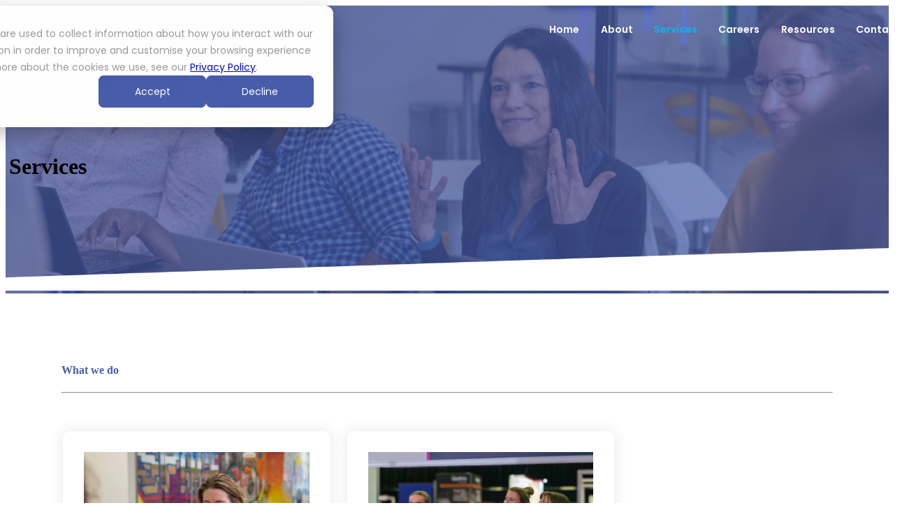

--- FILE ---
content_type: text/html; charset=UTF-8
request_url: https://moore-engage.com/services
body_size: 10442
content:
<!doctype html><html lang="en"><head>
		<meta charset="utf-8">
		<title>Services</title>
		<meta name="description" content="Discover our comprehensive services designed to improve member services, create engaging experiences, and build a sustainable future.">
		
		<link rel="SHORTCUT ICON" href="https://moore-engage.com/hubfs/3.png">
		
		
		
		
		<meta name="viewport" content="width=device-width, initial-scale=1 maximum-scale=1">

    
    <meta property="og:description" content="Discover our comprehensive services designed to improve member services, create engaging experiences, and build a sustainable future.">
    <meta property="og:title" content="Services">
    <meta name="twitter:description" content="Discover our comprehensive services designed to improve member services, create engaging experiences, and build a sustainable future.">
    <meta name="twitter:title" content="Services">

    

    
    <style>
a.cta_button{-moz-box-sizing:content-box !important;-webkit-box-sizing:content-box !important;box-sizing:content-box !important;vertical-align:middle}.hs-breadcrumb-menu{list-style-type:none;margin:0px 0px 0px 0px;padding:0px 0px 0px 0px}.hs-breadcrumb-menu-item{float:left;padding:10px 0px 10px 10px}.hs-breadcrumb-menu-divider:before{content:'›';padding-left:10px}.hs-featured-image-link{border:0}.hs-featured-image{float:right;margin:0 0 20px 20px;max-width:50%}@media (max-width: 568px){.hs-featured-image{float:none;margin:0;width:100%;max-width:100%}}.hs-screen-reader-text{clip:rect(1px, 1px, 1px, 1px);height:1px;overflow:hidden;position:absolute !important;width:1px}
</style>

<link rel="stylesheet" href="https://moore-engage.com/hubfs/hub_generated/template_assets/1/186150003379/1757578919042/template_base.min.css">
<link rel="stylesheet" href="https://moore-engage.com/hubfs/hub_generated/template_assets/1/186159201166/1757578912466/template_base-overrides.min.css">
<link rel="stylesheet" href="https://moore-engage.com/hubfs/hub_generated/module_assets/1/186159201394/1757578911433/module_SR_Navigation_01.min.css">

<style>
	#hs_cos_wrapper_site_header-module-1 .header__container[data-topbar-fixed=false],
#hs_cos_wrapper_site_header-module-1 .header__container[data-topbar-fixed=true] .header__bottom {
  background:rgba(255,255,255,0%);
  box-shadow:15px 25px 60px rgba(0,0,0,0%);
  --border-size:3px;
}

#hs_cos_wrapper_site_header-module-1 .header__container.header-scroll[data-topbar-fixed=false],
#hs_cos_wrapper_site_header-module-1 .header__container.header-scroll[data-topbar-fixed=true] .header__bottom {
  background:#FFFFFF;
  box-shadow:15px 25px 60px rgba(0,0,0,25%);
}

#hs_cos_wrapper_site_header-module-1 .header__menu-item { color:#FFFFFF; }

#hs_cos_wrapper_site_header-module-1 .header__menu--mobile .header__menu-item { color:#004c6c; }

#hs_cos_wrapper_site_header-module-1 .header__container[data-layout='desktop'].header-scroll .header__menu-item--depth-1:not(.header__menu-link--active-link) { color:#000000; }

#hs_cos_wrapper_site_header-module-1 .btn-wrapper.btn-none-wrapper .cta-button,
#hs_cos_wrapper_site_header-module-1 .btn-wrapper.btn-none-wrapper .cta_button {
  color:#FFFFFF;
  font-family:Poppins,sans-serif;
  font-style:normal;
  font-weight:600;
  text-decoration:none;
  border:none !important;
  padding:0 !important;
}

#hs_cos_wrapper_site_header-module-1 .header__menu-link {
  color:inherit;
  font-size:14px;
  font-family:Poppins,sans-serif;
  font-style:normal;
  font-weight:600;
  text-decoration:none;
}

#hs_cos_wrapper_site_header-module-1 .header__menu-item--depth-1>.header__menu-child-toggle svg { color:inherit; }

#hs_cos_wrapper_site_header-module-1 .header__menu-item--depth-1.header__menu-item:hover,
#hs_cos_wrapper_site_header-module-1 .header__menu-item--depth-1.header__menu-item:focus,
#hs_cos_wrapper_site_header-module-1 .btn-wrapper.btn-none-wrapper .cta-button:hover,
#hs_cos_wrapper_site_header-module-1 .btn-wrapper.btn-none-wrapper .cta-button:focus,
#hs_cos_wrapper_site_header-module-1 .btn-wrapper.btn-none-wrapper .cta_button:hover,
#hs_cos_wrapper_site_header-module-1 .btn-wrapper.btn-none-wrapper .cta_button:focus { color:#0eb4f1; }

#hs_cos_wrapper_site_header-module-1 .header__menu-item--depth-1>.header__menu-link:active,
#hs_cos_wrapper_site_header-module-1 .header__menu-item--depth-1.header__menu-link--active-link { color:#0eb4f1; }

#hs_cos_wrapper_site_header-module-1 .header__menu--mobile .header__menu-item--depth-1.header__menu-item:hover,
#hs_cos_wrapper_site_header-module-1 .header__menu--mobile .header__menu-item--depth-1.header__menu-item:focus,
#hs_cos_wrapper_site_header-module-1 .header__menu--mobile .header__menu-item--depth-1>.header__menu-link:active,
#hs_cos_wrapper_site_header-module-1 .header__menu--mobile .header__menu-item--depth-1.header__menu-link--active-link { color:#004c6c; }

#hs_cos_wrapper_site_header-module-1 .header__menu--desktop .header__menu-submenu {
  border-top:3px solid #00bbff;
  border-right:0px solid #00bbff;
  border-bottom:0px solid #00bbff;
  border-left:0px solid #00bbff;
}

#hs_cos_wrapper_site_header-module-1 .header__menu--mobile { background-color:#edeff1; }

#hs_cos_wrapper_site_header-module-1 .header__menu--mobile .header__menu-submenu { background-color:#edeff1; }

#hs_cos_wrapper_site_header-module-1 .header__menu-submenu { background-color:#edeff1; }

#hs_cos_wrapper_site_header-module-1 .header__container .header__menu-submenu .header__menu-item { color:#004c6c; }

#hs_cos_wrapper_site_header-module-1 .header__container .header__menu--mobile .header__menu-submenu .header__menu-item { color:#004c6c; }

#hs_cos_wrapper_site_header-module-1 .header__container .header__menu-submenu .header__menu-item:hover,
#hs_cos_wrapper_site_header-module-1 .header__container .header__menu-submenu .header__menu-item:focus {
  background-color:#FFFFFF;
  color:#0eb4f1;
}

#hs_cos_wrapper_site_header-module-1 .header__container .header__menu-submenu .header__menu-item:active,
#hs_cos_wrapper_site_header-module-1 .header__container .header__menu-submenu .header__menu-link--active-link {
  background-color:rgba(255,255,255,0%);
  color:#0eb4f1;
}

#hs_cos_wrapper_site_header-module-1 .header__container .header__menu--mobile .header__menu-submenu .header__menu-item:active,
#hs_cos_wrapper_site_header-module-1 .header__container .header__menu--mobile .header__menu-submenu .header__menu-item:hover,
#hs_cos_wrapper_site_header-module-1 .header__container .header__menu--mobile .header__menu-submenu .header__menu-item:focus,
#hs_cos_wrapper_site_header-module-1 .header__container .header__menu--mobile .header__menu-submenu .header__menu-link--active-link { color:#00aeef; }

#hs_cos_wrapper_site_header-module-1 .header__menu-back {
  font-family:Poppins,sans-serif;
  font-style:normal;
  font-weight:normal;
  text-decoration:none;
  color:#425b76;
  font-size:14px;
}

#hs_cos_wrapper_site_header-module-1 .header__menu-back:hover { color:#0eb4f1; }

#hs_cos_wrapper_site_header-module-1 .header__menu-announcement {
  padding-top:0.5rem;
  padding-right:1rem;
  padding-bottom:0.5rem;
  padding-left:1rem;
  margin-top:0rem;
  margin-bottom:0rem;
}

#hs_cos_wrapper_site_header-module-1 .header__top {
  background-color:#0c63ff;
  transition:background-color 250ms ease;
}

#hs_cos_wrapper_site_header-module-1 .header__top:hover {
  background-color:#0c63ff;
  transition:background-color 250ms ease;
}

#hs_cos_wrapper_site_header-module-1 .header__menu--top .header__menu-item--depth-1:hover,
#hs_cos_wrapper_site_header-module-1 .header__menu--top .header__menu-item--depth-1:active,
#hs_cos_wrapper_site_header-module-1 .header__menu--top .header__menu-item--depth-1>.header__menu-link,
#hs_cos_wrapper_site_header-module-1 .header__menu--top .header__menu-item--depth-1.header__menu-link--active-link {
  color:#FFFFFF;
  font-size:12px;
  font-family:Poppins,sans-serif;
  font-style:normal;
  font-weight:normal;
  text-decoration:none;
}

#hs_cos_wrapper_site_header-module-1 .header__wrapper--top .lang_list_class li a,
#hs_cos_wrapper_site_header-module-1 .header__menu--top .header__menu-link { font-size:12px; }

#hs_cos_wrapper_site_header-module-1 .search--icon,
#hs_cos_wrapper_site_header-module-1 .hs-search-field__input { background:#F5F7F9; }

#hs_cos_wrapper_site_header-module-1 .hs-search-field__input:not([type='radio']):not([type='checkbox']):not([type='file']):not([type='submit']) { color:#30343B; }

#hs_cos_wrapper_site_header-module-1 .header__menu-submenu { transition:visibility 0s linear 300ms,opacity 300ms,top 300ms; }

#hs_cos_wrapper_site_header-module-1 .header__menu-item--open>.header__menu-submenu { transition:visibility 0s linear 0s,opacity 300ms,top 300ms,transform 300ms; }

#hs_cos_wrapper_site_header-module-1 .header__menu-item--depth-1[data-mega="true"] .header__menu-submenu.header__menu-submenu--level-3,
#hs_cos_wrapper_site_header-module-1 .header__menu-item--depth-1[data-mega="true"] .header__menu-item--open>.header__menu-submenu.header__menu-submenu--level-3 { transition:unset; }

#hs_cos_wrapper_site_header-module-1 .header__container[data-layout="mobile"] .header__menu-submenu { transition:visibility 0s linear 100ms,opacity 100ms,transform 300ms; }

#hs_cos_wrapper_site_header-module-1 .header__container[data-layout="mobile"] .header__menu-item--open>.header__menu-submenu { transition:visibility 0s linear 0s,opacity 100ms,transform 300ms; }

	/* Mega Menu */
	.header__container[data-layout='desktop'] .header__menu-item[data-mega='true'] .header__menu-submenu button.header__menu-link {
		background-color: #edeff1;
		color: #004c6c !important;
	}
</style>


<style>
	.widget_1739529152124 {background-repeat: repeat;
		background-color: rgba(255, 255, 255, 0.0);
		border: 5px solid rgba(229, 231, 234, 0%);

	}
    
	
	/* sm-custom_padding */
	@media(max-width: 767.99px) {
		.widget_1739529152124.sr-padding-custom,
		.widget_1739529152124 .sr-padding-custom {
			padding-top: 6rem;
padding-right: 0.2rem;
padding-bottom: 4rem;
padding-left: 0.2rem;
margin-top: 0rem;
margin-bottom: 0rem;

		}
	}
	
	/* lg-padding */
	@media(min-width: 768px) {
		.widget_1739529152124.sr-padding-custom,
		.widget_1739529152124 .sr-padding-custom {
			padding-top: 3rem;
padding-right: 0rem;
padding-bottom: 0rem;
padding-left: 0rem;
margin-top: 3rem;
margin-bottom: 1rem;
;
		}
	}
	.widget_1739529152124 .content-wrapper {
		
	}
</style>

<link rel="stylesheet" href="https://moore-engage.com/hubfs/hub_generated/module_assets/1/186591960683/1740858527040/module_Our_Services_Cards.min.css">

<style type="text/css">
   
  #module_17424829654535.service_card {  
    padding-top: 0px;
padding-bottom: 0px;
margin-top: 0px;
   
  }
  
  #module_17424829654535.service_card.service_layout_one
  {
    
         
            background:#FFFFFF;
        
    
  }
  #module_17424829654535.service_card.service_layout_two {

    
         
            background:#FFFFFF;
        
    
  }
  #module_17424829654535.service_card.service_layout_three {

    
           
             background:#FFFFFF;
          
    
  }
  #module_17424829654535.service_card.service_layout_one .heading-section_services h2 {
     
        color: #000000;
    
  }
  #module_17424829654535.service_card.service_layout_two .heading-section_services h2 {
     
    color: #000000;
    
  }
  #module_17424829654535.service_card.service_layout_three .heading-section_services h2 {
     
    color: #000000;
    
  }
  #module_17424829654535.service_card h2 {
      Poppins; 
     font-family: Poppins; font-style: normal; font-weight: normal; text-decoration: none; 
     color: #000000;
    
    
  }

   
  #module_17424829654535.service_card .service_card_wrapper {
    max-width:1200px;
  }
  

   
  #module_17424829654535.service_card .service_card_wrapper .service-capl-heading{
    margin-bottom: 15px;
  }
  

  #module_17424829654535.service_card .service_card_wrapper .heading-section_services p{
     
    margin-bottom:15px;
      
    
    
    
    
      line-height:26px; 
  }

  #module_17424829654535.service_card .heading-section_services{
    
    
    text-align:left;
    margin:0;
    
    

    
    
    
    
    padding-bottom:20px;
    
  }

  #module_17424829654535.service_card .box .main-box{
      padding: 30px;
margin-top: 0px;
margin-bottom: 25px;
  
    
      border: 1px none #FAFAFA;
 
     border-radius:10px; 

    

  }
  
  #module_17424829654535.service_card .main-box .text-box{
    
    text-align:left;
    
  }
  
  
  #module_17424829654535.service_card .main-box .text-box .more-cta {
    
    margin: 25px 0 0;
    
  }
  

  
  #module_17424829654535.service_card .main-box .img-box{
    
    text-align:left;
    
  }
  
  #module_17424829654535.service_card .box .main-box:hover {
    
    
  }
  #module_17424829654535.service_card .main-box .text-box h4{
     font-family: Poppins; 
      font-family: Poppins, sans-serif; font-style: normal; font-weight: 700; text-decoration: none; 
     color: #999999; 
     font-size:18px
      px; 
      line-height:26px; 
     margin-bottom:12px; 
    
  }
  #module_17424829654535.service_card .main-box .text-box p {
     font-family: Poppins;  
     font-family: Poppins, sans-serif; font-style: normal; font-weight: normal; text-decoration: none;  
     color: #999999; 
      font-size: 16px;
    px; 
      line-height:24px; 
      margin-bottom:12px; 
  } 
  
  
  #module_17424829654535.service_card .main-box .img-box svg {
    
      fill:#0C5394;    
  }
  
  #module_17424829654535.service_card.service_layout_one .main-box .img-box img.image_full {
    
    
  }
  
  #module_17424829654535.service_card.service_layout_two .main-box .img-box img.image_full {
     height:200px; 
    
  }

  
  #module_17424829654535.service_card .main-box .text-box .more-cta {
      font-family: Poppins;  
     font-family: Poppins, sans-serif; font-style: normal; font-weight: normal; text-decoration: none;  
      color: #FFFFFF; 
     font-size: 16px
      px; 
    
      background:#00aeef; 
    
      border: 2px solid #00aeef;
 
    
      text-transform:capitalize; 
    
    box-shadow:0px 
      0px
      0px 
      0px 
      rgba(0, 0, 0,
        0.15);
    
  }

  #module_17424829654535.service_card .main-box:hover .text-box .more-cta{
      color:#00aeef; 
       background:#FFFFFF; 
       border-color: #00aeef; 
  }
  #module_17424829654535.service_card .main-box .text-box .more-cta svg {
    
      fill:#FFFFFF; 
  }
   
  #module_17424829654535.service_card .main-box:hover .text-box .more-cta svg {
    fill:#00aeef;
  }
  
  @media (max-width:767.98px) {
     
    #module_17424829654535.service_card { 
      padding-right: 0px;

    }
    
    #module_17424829654535.service_card h2 {
      
      
    }


    #module_17424829654535.service_card .service_card_wrapper .heading-section_services p{
          font-size:14px; 
        line-height:22px; 
    }
    #module_17424829654535.service_card .heading-section_services{
      
      padding-bottom:20px;
      
      
      
      text-align:left;
      margin:0;
      
      
    }
    
    
    
    #module_17424829654535.service_card .box .main-box{
      padding: 20px;
margin-top: 15px;

    }
    
    #module_17424829654535.service_card .main-box .text-box h4{
      
      
    }
    #module_17424829654535.service_card .main-box .text-box p {
       font-size:16px; 
       line-height:22px; 
    }
    #module_17424829654535.service_card .main-box .text-box .more-cta {
      
      
        padding-right: 10px;
padding-left: 10px;

    }


  }
</style>


	<style>
		.module_17424777272523 {background-repeat: repeat;
		background-color: rgba(72, 93, 170, 1.0);
		border: 0px none #e5e7ea;

	}
    
	@media(min-width: 768px) and (max-width: 991.99px) {
	}
	@media(max-width: 767.99px) {
	}.module_17424777272523.sr-padding-custom,
	.module_17424777272523 .sr-padding-custom {
		padding-top: 3.125rem;
padding-right: 0rem;
padding-bottom: 3.125rem;
padding-left: 0rem;
margin-top: 0rem;
margin-bottom: 0rem;
;
	}
		.stats-container {
			justify-content: space-between;
		}
		</style>
	

		<style>
			.module_17434332697875 {background-repeat: repeat;
		background-color: rgba(0, 0, 0, 1.0);
		border: 0px none #e5e7ea;

	}
    
	@media(min-width: 768px) and (max-width: 991.99px) {
	}
	@media(max-width: 767.99px) {
	}
	/* sm-custom_padding */
	@media(max-width: 767.99px) {
		.module_17434332697875.sr-padding-custom,
		.module_17434332697875 .sr-padding-custom {
			padding-top: 0rem;
padding-right: 3rem;
padding-bottom: 3rem;
padding-left: 3rem;
margin-top: 0rem;
margin-bottom: 0rem;

		}
	}
	
	/* lg-padding */
	@media(min-width: 768px) {
		.module_17434332697875.sr-padding-custom,
		.module_17434332697875 .sr-padding-custom {
			padding-top: 6rem;
padding-right: 2.5rem;
padding-bottom: 0rem;
padding-left: 2.5rem;
margin-top: 0rem;
margin-bottom: 0rem;
;
		}
	}
			.sr-clients .description {
				padding-bottom: 1rem;
			}
			.sr-clients .slick-list.draggable {
				cursor: grabbing;
			}
			
				.module_17434332697875 .logo-slider div img {
					max-width: 100%;
					margin: 0 auto;
				}
				.module_17434332697875 .slick-track,
				.module_17434332697875 .logo-slider:not(.slick-slider)  {
					display: -webkit-box;
					display: -ms-flexbox;
					display: flex;
					-webkit-box-align: center;
					-ms-flex-align: center;
					align-items: center;
				}
				.module_17434332697875 .slick-slide,
				.module_17434332697875 .logo-slider > div:not(.slick-list) {
					margin: 0 1rem;
				}
				.module_17434332697875 .slick-slide:focus {
					outline: 0;
				}
				.module_17434332697875 .logo-slider {
					overflow: hidden;
				}
				.module_17434332697875 .logo-slider > div:nth-child(n+1) {
					display: none;
				}
				.slick-initialized,
				.module_17434332697875 .logo-slider > div:nth-child(-n+7) {
					display: block;
				}
			
			
			
		</style>
	
<link class="hs-async-css" rel="preload" href="https://moore-engage.com/hubfs/hub_generated/template_assets/1/186159201176/1757578920020/template_slick.min.css" as="style" onload="this.onload=null;this.rel='stylesheet'">
<noscript><link rel="stylesheet" href="https://moore-engage.com/hubfs/hub_generated/template_assets/1/186159201176/1757578920020/template_slick.min.css"></noscript>
<link rel="stylesheet" href="https://moore-engage.com/hubfs/hub_generated/module_assets/1/186159201391/1757578911329/module_SR_Footer_04.min.css">

		<style>
		.site_footer-module-1 {background-repeat: repeat;
		background-color: rgba(0, 0, 0, 1.0);
		border-top: 0px none #e5e7ea;
border-bottom: 0px none #e5e7ea;

	}
    
	@media(min-width: 768px) and (max-width: 991.99px) {
	}
	@media(max-width: 767.99px) {
	}.site_footer-module-1.sr-padding-custom,
	.site_footer-module-1 .sr-padding-custom {
		padding-top: 3rem;
padding-right: 0rem;
padding-bottom: 6.4rem;
padding-left: 0rem;
margin-top: 0rem;
margin-bottom: 0rem;
;
	}
		.sr-footer-04 .footer-logo {
		
		padding-bottom: 3rem;
		
		}
		.sr-footer-04 .button__container {
		
		
		}
		
		.sr-footer-04 .footer-slogan {
			padding-top: 1rem;
		}
		
		
		.sr-footer-04 .social .icon-1,
			.sr-footer-04 .social .icon-1 svg,
			.sr-footer-04 .social .icon-1 svg g,
			.sr-footer-04 .social .icon-1 svg g path {
			background-color: #FFFFFF;
			color: #000000;
			fill: #000000
		}
		
    </style>
    
<style>
  @font-face {
    font-family: "Poppins";
    font-weight: 700;
    font-style: normal;
    font-display: swap;
    src: url("/_hcms/googlefonts/Poppins/700.woff2") format("woff2"), url("/_hcms/googlefonts/Poppins/700.woff") format("woff");
  }
  @font-face {
    font-family: "Poppins";
    font-weight: 400;
    font-style: normal;
    font-display: swap;
    src: url("/_hcms/googlefonts/Poppins/regular.woff2") format("woff2"), url("/_hcms/googlefonts/Poppins/regular.woff") format("woff");
  }
  @font-face {
    font-family: "Poppins";
    font-weight: 600;
    font-style: normal;
    font-display: swap;
    src: url("/_hcms/googlefonts/Poppins/600.woff2") format("woff2"), url("/_hcms/googlefonts/Poppins/600.woff") format("woff");
  }
  @font-face {
    font-family: "Poppins";
    font-weight: 400;
    font-style: normal;
    font-display: swap;
    src: url("/_hcms/googlefonts/Poppins/regular.woff2") format("woff2"), url("/_hcms/googlefonts/Poppins/regular.woff") format("woff");
  }
  @font-face {
    font-family: "Poppins";
    font-weight: 700;
    font-style: normal;
    font-display: swap;
    src: url("/_hcms/googlefonts/Poppins/700.woff2") format("woff2"), url("/_hcms/googlefonts/Poppins/700.woff") format("woff");
  }
</style>

<!-- Editor Styles -->
<style id="hs_editor_style" type="text/css">
.widget_1739531073675-flexbox-positioning {
  display: -ms-flexbox !important;
  -ms-flex-direction: column !important;
  -ms-flex-align: center !important;
  -ms-flex-pack: start;
  display: flex !important;
  flex-direction: column !important;
  align-items: center !important;
  justify-content: flex-start;
}
.widget_1739531073675-flexbox-positioning > div {
  max-width: 100%;
  flex-shrink: 0 !important;
}
/* HubSpot Styles (default) */
.body_dnd_area-row-0-padding {
  padding-top: 90px !important;
}
.body_dnd_area-row-0-background-layers {
  background-image: url('https://moore-engage.com/hubfs/Hero%20banners/Moore%20Engage%20services.png') !important;
  background-position: center center !important;
  background-size: cover !important;
  background-repeat: no-repeat !important;
}
.body_dnd_area-row-2-padding {
  padding-bottom: 5px !important;
}
.cell_17404147399363-padding {
  padding-top: 80px !important;
  padding-bottom: 20px !important;
  padding-left: 80px !important;
  padding-right: 80px !important;
}
.cell_17424829654533-margin {
  margin-top: -40px !important;
  margin-bottom: 90px !important;
}
.cell_17424829654533-padding {
  padding-left: 70px !important;
  padding-right: 70px !important;
}
/* HubSpot Styles (mobile) */
@media (max-width: 767px) {
  .site_header-row-0-padding {
    padding-top: 0px !important;
  }
  .body_dnd_area-row-2-margin {
    margin-bottom: 0px !important;
  }
  .body_dnd_area-row-2-padding {
    padding-bottom: 0px !important;
  }
  .cell_17404147399363-padding {
    padding-top: 70px !important;
    padding-bottom: 0px !important;
    padding-left: 25px !important;
    padding-right: 25px !important;
  }
  .cell_17424829654533-padding {
    padding-top: 0px !important;
    padding-left: 5px !important;
    padding-right: 5px !important;
  }
  .module_17434332697875-hidden {
    display: none !important;
  }
}
</style>
    

    
    <link rel="canonical" href="https://moore-engage.com/services">


<meta property="og:url" content="https://moore-engage.com/services">
<meta name="twitter:card" content="summary">
<meta http-equiv="content-language" content="en">






		
		
		
		
	<meta name="generator" content="HubSpot"></head>

<body class="">

    
        
        
            <div data-global-resource-path="@marketplace/Sprocket_Rocket/sr-theme-free/templates/partials/site_header.html"><div class="container-fluid">
<div class="row-fluid-wrapper">
<div class="row-fluid">
<div class="span12 widget-span widget-type-cell " style="" data-widget-type="cell" data-x="0" data-w="12">

<div class="row-fluid-wrapper row-depth-1 row-number-1 dnd-section site_header-row-0-padding">
<div class="row-fluid ">
<div class="span12 widget-span widget-type-custom_widget dnd-module" style="" data-widget-type="custom_widget" data-x="0" data-w="12">
<div id="hs_cos_wrapper_site_header-module-1" class="hs_cos_wrapper hs_cos_wrapper_widget hs_cos_wrapper_type_module" style="" data-hs-cos-general-type="widget" data-hs-cos-type="module">
































<header class="header__container header__container--left" data-fixed="true" data-scroll="false" data-transparent="true" data-type="mega" data-topbar-fixed="true">
	<a class="skip-main bg-dark text-white" href="#main">Skip to main content</a>
	<script>
		
		const header = document.querySelector('.header__container');
		const device = window.matchMedia("(max-width: 767px)");
		device.addListener(handleDeviceChange);
		function handleDeviceChange(e) {
			header.dataset.layout = e.matches ? 'mobile' : 'desktop';
		}
		handleDeviceChange(device);
	</script>
	
	<div class="header__bottom">
		<div class="container">
			<div class="header__wrapper header__wrapper--bottom">
				
				<div class="header__logo-col">
					
<div class="header__logo" data-mobile="true">
  
	<a href="https://moore-engage.com" role="link" class="header__logo-link">
	

		
		
		<img class="header__logo-image header__logo-default logo-hide" src="https://moore-engage.com/hs-fs/hubfs/5.png?width=180&amp;height=33&amp;name=5.png" loading="eager" alt="Moore Engage logo white" height="33" width="180" srcset="https://moore-engage.com/hs-fs/hubfs/5.png?width=90&amp;height=17&amp;name=5.png 90w, https://moore-engage.com/hs-fs/hubfs/5.png?width=180&amp;height=33&amp;name=5.png 180w, https://moore-engage.com/hs-fs/hubfs/5.png?width=270&amp;height=50&amp;name=5.png 270w, https://moore-engage.com/hs-fs/hubfs/5.png?width=360&amp;height=66&amp;name=5.png 360w, https://moore-engage.com/hs-fs/hubfs/5.png?width=450&amp;height=83&amp;name=5.png 450w, https://moore-engage.com/hs-fs/hubfs/5.png?width=540&amp;height=99&amp;name=5.png 540w" sizes="(max-width: 180px) 100vw, 180px">
		

		
    	
		<img class="header__logo-image header__logo-scroll" src="https://moore-engage.com/hs-fs/hubfs/8.png?width=180&amp;height=33&amp;name=8.png" loading="eager" alt="Moore Engage logo black" height="33" width="180" srcset="https://moore-engage.com/hs-fs/hubfs/8.png?width=90&amp;height=17&amp;name=8.png 90w, https://moore-engage.com/hs-fs/hubfs/8.png?width=180&amp;height=33&amp;name=8.png 180w, https://moore-engage.com/hs-fs/hubfs/8.png?width=270&amp;height=50&amp;name=8.png 270w, https://moore-engage.com/hs-fs/hubfs/8.png?width=360&amp;height=66&amp;name=8.png 360w, https://moore-engage.com/hs-fs/hubfs/8.png?width=450&amp;height=83&amp;name=8.png 450w, https://moore-engage.com/hs-fs/hubfs/8.png?width=540&amp;height=99&amp;name=8.png 540w" sizes="(max-width: 180px) 100vw, 180px">
		

		
		
		
		<img class="header__logo-image header__logo-default logo-hide logo_mobile" src="https://moore-engage.com/hs-fs/hubfs/5.png?width=220&amp;height=41&amp;name=5.png" loading="eager" alt="" height="41" width="220" srcset="https://moore-engage.com/hs-fs/hubfs/5.png?width=110&amp;height=21&amp;name=5.png 110w, https://moore-engage.com/hs-fs/hubfs/5.png?width=220&amp;height=41&amp;name=5.png 220w, https://moore-engage.com/hs-fs/hubfs/5.png?width=330&amp;height=62&amp;name=5.png 330w, https://moore-engage.com/hs-fs/hubfs/5.png?width=440&amp;height=82&amp;name=5.png 440w, https://moore-engage.com/hs-fs/hubfs/5.png?width=550&amp;height=103&amp;name=5.png 550w, https://moore-engage.com/hs-fs/hubfs/5.png?width=660&amp;height=123&amp;name=5.png 660w" sizes="(max-width: 220px) 100vw, 220px">
		
		
		<img class="header__logo-image header__logo-scroll logo_mobile" src="https://moore-engage.com/hs-fs/hubfs/8.png?width=220&amp;height=41&amp;name=8.png" loading="eager" alt="" height="41" width="220" srcset="https://moore-engage.com/hs-fs/hubfs/8.png?width=110&amp;height=21&amp;name=8.png 110w, https://moore-engage.com/hs-fs/hubfs/8.png?width=220&amp;height=41&amp;name=8.png 220w, https://moore-engage.com/hs-fs/hubfs/8.png?width=330&amp;height=62&amp;name=8.png 330w, https://moore-engage.com/hs-fs/hubfs/8.png?width=440&amp;height=82&amp;name=8.png 440w, https://moore-engage.com/hs-fs/hubfs/8.png?width=550&amp;height=103&amp;name=8.png 550w, https://moore-engage.com/hs-fs/hubfs/8.png?width=660&amp;height=123&amp;name=8.png 660w" sizes="(max-width: 220px) 100vw, 220px">
		
		

	
	</a>
	
</div>

				</div>
				
				<div class="header__menu-col m-right-auto">
					
<nav class="header__menu header__menu--desktop" aria-label="Desktop navigation">
	<ul class="header__menu-wrapper list-unstyled my-0 has-next-false">
		


	








<li class="header__menu-item header__menu-item--depth-1   hs-skip-lang-url-rewrite" data-mega="false">
	
	<a class="header__menu-link" href="https://moore-engage.com">Home</a>
	
</li>





<li class="header__menu-item header__menu-item--depth-1   hs-skip-lang-url-rewrite" data-mega="false">
	
	<a class="header__menu-link" href="https://moore-engage.com/about">About</a>
	
</li>





<li class="header__menu-item header__menu-item--depth-1  header__menu-link--active-link hs-skip-lang-url-rewrite" data-mega="false">
	
	<a class="header__menu-link" href="https://moore-engage.com/services" aria-current="page">Services</a>
	
</li>





<li class="header__menu-item header__menu-item--depth-1   hs-skip-lang-url-rewrite" data-mega="false">
	
	<a class="header__menu-link" href="https://moore-engage.com/careers">Careers</a>
	
</li>





<li class="header__menu-item header__menu-item--depth-1   hs-skip-lang-url-rewrite" data-mega="false">
	
	<a class="header__menu-link" href="https://moore-engage.com/resources">Resources</a>
	
</li>





<li class="header__menu-item header__menu-item--depth-1   hs-skip-lang-url-rewrite" data-mega="false">
	
	<a class="header__menu-link" href="https://moore-engage.com/contact">Contact</a>
	
</li>



		
	</ul>
</nav>


					
<div class="header__menu-container header__menu-container--mobile">
	<button class="header__menu-toggle header__menu-toggle--open header__menu-toggle--show no-button">
		<span class="show-for-sr">Open main navigation</span>
		<svg width="26" height="16" viewbox="0 0 26 16" fill="none" xmlns="http://www.w3.org/2000/svg">
			<rect y="14" width="26" height="2" fill="#CCCCCC" />
			<rect y="7" width="26" height="2" fill="#CCCCCC" />
			<rect width="26" height="2" fill="#CCCCCC" />
		</svg>
	</button>
	<button class="header__menu-toggle header__menu-toggle--close no-button">
		<span class="show-for-sr">Close main navigation</span>
		<svg width="21" height="21" viewbox="0 0 21 21" fill="none" xmlns="http://www.w3.org/2000/svg">
			<rect x="1" y="19" width="26" height="2" transform="rotate(-45 1 19)" fill="#CCCCCC" />
			<rect x="2" y="1" width="26" height="2" transform="rotate(45 2 1)" fill="#CCCCCC" />
		</svg>
	</button>
	<nav class="header__menu header__menu--mobile" aria-label="Mobile navigation" tabindex="-1">
		<ul class="header__menu-wrapper list-unstyled m-0">
			


	








<li class="header__menu-item header__menu-item--depth-1   hs-skip-lang-url-rewrite" data-mega="false">
	
	<a class="header__menu-link" href="https://moore-engage.com">Home</a>
	
</li>





<li class="header__menu-item header__menu-item--depth-1   hs-skip-lang-url-rewrite" data-mega="false">
	
	<a class="header__menu-link" href="https://moore-engage.com/about">About</a>
	
</li>





<li class="header__menu-item header__menu-item--depth-1  header__menu-link--active-link hs-skip-lang-url-rewrite" data-mega="false">
	
	<a class="header__menu-link" href="https://moore-engage.com/services" aria-current="page">Services</a>
	
</li>





<li class="header__menu-item header__menu-item--depth-1   hs-skip-lang-url-rewrite" data-mega="false">
	
	<a class="header__menu-link" href="https://moore-engage.com/careers">Careers</a>
	
</li>





<li class="header__menu-item header__menu-item--depth-1   hs-skip-lang-url-rewrite" data-mega="false">
	
	<a class="header__menu-link" href="https://moore-engage.com/resources">Resources</a>
	
</li>





<li class="header__menu-item header__menu-item--depth-1   hs-skip-lang-url-rewrite" data-mega="false">
	
	<a class="header__menu-link" href="https://moore-engage.com/contact">Contact</a>
	
</li>



			
			
			

		</ul>
		
		


	</nav>
</div>


				</div>
				
				
			</div> 
		</div> 
	</div> 
	<div id="main-content" tabindex="-1"></div>
</header> </div>

</div><!--end widget-span -->
</div><!--end row-->
</div><!--end row-wrapper -->

</div><!--end widget-span -->
</div>
</div>
</div></div>
        
    

    

        <div class="container-fluid">
<div class="row-fluid-wrapper">
<div class="row-fluid">
<div class="span12 widget-span widget-type-cell " style="" data-widget-type="cell" data-x="0" data-w="12">

<div class="row-fluid-wrapper row-depth-1 row-number-1 body_dnd_area-row-0-padding dnd-section body_dnd_area-row-0-background-layers body_dnd_area-row-0-background-image">
<div class="row-fluid ">
<div class="span12 widget-span widget-type-cell dnd-column" style="" data-widget-type="cell" data-x="0" data-w="12">

<div class="row-fluid-wrapper row-depth-1 row-number-2 dnd-row">
<div class="row-fluid ">
<div class="span12 widget-span widget-type-custom_widget dnd-module" style="" data-widget-type="custom_widget" data-x="0" data-w="12">
<div id="hs_cos_wrapper_widget_1739529152124" class="hs_cos_wrapper hs_cos_wrapper_widget hs_cos_wrapper_type_module" style="" data-hs-cos-general-type="widget" data-hs-cos-type="module">





<div class="sr-multicol-media sr-one-col-01 widget_1739529152124 bg-custom sr-padding-md-custom sr-padding-custom text-auto  prototype-no-background sr_module">

	






	<div class="container">
		

				

				<div class="row row-gap sr-valign-stretch">
					
					
					<div class="col-md-12 sr-col  text-white sr-repeater-1 d-flex flex-wrap" style="">
						<div class="content-wrapper">
							
							
<h1 class="heading text-white text-left">
	Services
</h1>
							
							
							
						</div>
					</div>
					
				</div>
		
	</div>
</div>


</div>

</div><!--end widget-span -->
</div><!--end row-->
</div><!--end row-wrapper -->

<div class="row-fluid-wrapper row-depth-1 row-number-3 dnd-row">
<div class="row-fluid ">
<div class="span12 widget-span widget-type-custom_widget dnd-module widget_1739531073675-flexbox-positioning" style="" data-widget-type="custom_widget" data-x="0" data-w="12">
<div id="hs_cos_wrapper_widget_1739531073675" class="hs_cos_wrapper hs_cos_wrapper_widget hs_cos_wrapper_type_module widget-type-linked_image" style="" data-hs-cos-general-type="widget" data-hs-cos-type="module">
    






  



<span id="hs_cos_wrapper_widget_1739531073675_" class="hs_cos_wrapper hs_cos_wrapper_widget hs_cos_wrapper_type_linked_image" style="" data-hs-cos-general-type="widget" data-hs-cos-type="linked_image"><img src="https://moore-engage.com/hubfs/2023%20MI%20Website%20Banners%20(1300%20x%20320%20px)%20(80).webp" class="hs-image-widget " style="max-width: 100%; height: auto;" alt="" title="" loading="lazy"></span></div>

</div><!--end widget-span -->
</div><!--end row-->
</div><!--end row-wrapper -->

</div><!--end widget-span -->
</div><!--end row-->
</div><!--end row-wrapper -->

<div class="row-fluid-wrapper row-depth-1 row-number-4 dnd-section">
<div class="row-fluid ">
<div class="span12 widget-span widget-type-cell cell_17404147399363-padding dnd-column" style="" data-widget-type="cell" data-x="0" data-w="12">

<div class="row-fluid-wrapper row-depth-1 row-number-5 dnd-row">
<div class="row-fluid ">
<div class="span12 widget-span widget-type-custom_widget dnd-module" style="" data-widget-type="custom_widget" data-x="0" data-w="12">
<div id="hs_cos_wrapper_module_17404147399365" class="hs_cos_wrapper hs_cos_wrapper_widget hs_cos_wrapper_type_module widget-type-rich_text" style="" data-hs-cos-general-type="widget" data-hs-cos-type="module"><span id="hs_cos_wrapper_module_17404147399365_" class="hs_cos_wrapper hs_cos_wrapper_widget hs_cos_wrapper_type_rich_text" style="" data-hs-cos-general-type="widget" data-hs-cos-type="rich_text"><h4 style="font-weight: bold;"><span style="color: #485daa;">What we do</span></h4>
<hr>
<p style="font-size: 18px; line-height: 1;">&nbsp;</p></span></div>

</div><!--end widget-span -->
</div><!--end row-->
</div><!--end row-wrapper -->

</div><!--end widget-span -->
</div><!--end row-->
</div><!--end row-wrapper -->

<div class="row-fluid-wrapper row-depth-1 row-number-6 body_dnd_area-row-2-padding dnd-section body_dnd_area-row-2-margin">
<div class="row-fluid ">
<div class="span12 widget-span widget-type-cell cell_17424829654533-padding dnd-column cell_17424829654533-margin" style="" data-widget-type="cell" data-x="0" data-w="12">

<div class="row-fluid-wrapper row-depth-1 row-number-7 dnd-row">
<div class="row-fluid ">
<div class="span12 widget-span widget-type-custom_widget dnd-module" style="" data-widget-type="custom_widget" data-x="0" data-w="12">
<div id="hs_cos_wrapper_module_17424829654535" class="hs_cos_wrapper hs_cos_wrapper_widget hs_cos_wrapper_type_module" style="" data-hs-cos-general-type="widget" data-hs-cos-type="module">

<div class="service_card service_layout_two" id="module_17424829654535">
  <div class="service_card_wrapper">
    <div class="heading-section_services">

      

      
    </div>
    <div class="row content-box">

      
      <div class="  
                  col-lg-4 col-md-6
                    box">
        <div class="main-box">
          <div class="img-box">
            
            
            
            
            
            
            
            <img class="image_full" src="https://moore-engage.com/hs-fs/hubfs/Tiles/1-4.jpg?width=1600&amp;height=900&amp;name=1-4.jpg" alt="1-4" loading="lazy" width="1600" height="900" style="max-width: 100%; " srcset="https://moore-engage.com/hs-fs/hubfs/Tiles/1-4.jpg?width=800&amp;height=450&amp;name=1-4.jpg 800w, https://moore-engage.com/hs-fs/hubfs/Tiles/1-4.jpg?width=1600&amp;height=900&amp;name=1-4.jpg 1600w, https://moore-engage.com/hs-fs/hubfs/Tiles/1-4.jpg?width=2400&amp;height=1350&amp;name=1-4.jpg 2400w, https://moore-engage.com/hs-fs/hubfs/Tiles/1-4.jpg?width=3200&amp;height=1800&amp;name=1-4.jpg 3200w, https://moore-engage.com/hs-fs/hubfs/Tiles/1-4.jpg?width=4000&amp;height=2250&amp;name=1-4.jpg 4000w, https://moore-engage.com/hs-fs/hubfs/Tiles/1-4.jpg?width=4800&amp;height=2700&amp;name=1-4.jpg 4800w" sizes="(max-width: 1600px) 100vw, 1600px">
            

            

          </div>
          <div class="text-box">
            <h4>Membership</h4>
            <p>We develop a continuous cycle of value and engagement that draws in potential members and retains existing ones.</p>

            

            
            <a href="https://moore-engage.com/membership" class="more-cta">Details

              
              <span id="hs_cos_wrapper_module_17424829654535_" class="hs_cos_wrapper hs_cos_wrapper_widget hs_cos_wrapper_type_icon" style="" data-hs-cos-general-type="widget" data-hs-cos-type="icon"><svg version="1.0" xmlns="http://www.w3.org/2000/svg" viewbox="0 0 448 512" aria-hidden="true"><g id="arrow-right1_layer"><path d="M190.5 66.9l22.2-22.2c9.4-9.4 24.6-9.4 33.9 0L441 239c9.4 9.4 9.4 24.6 0 33.9L246.6 467.3c-9.4 9.4-24.6 9.4-33.9 0l-22.2-22.2c-9.5-9.5-9.3-25 .4-34.3L311.4 296H24c-13.3 0-24-10.7-24-24v-32c0-13.3 10.7-24 24-24h287.4L190.9 101.2c-9.8-9.3-10-24.8-.4-34.3z" /></g></svg></span>
              

            </a>
            
            

          </div>
        </div>
      </div>
      
      <div class="  
                  col-lg-4 col-md-6
                    box">
        <div class="main-box">
          <div class="img-box">
            
            
            
            
            
            
            
            <img class="image_full" src="https://moore-engage.com/hs-fs/hubfs/Tiles/2-4.jpg?width=1600&amp;height=900&amp;name=2-4.jpg" alt="2-4" loading="lazy" width="1600" height="900" style="max-width: 100%; " srcset="https://moore-engage.com/hs-fs/hubfs/Tiles/2-4.jpg?width=800&amp;height=450&amp;name=2-4.jpg 800w, https://moore-engage.com/hs-fs/hubfs/Tiles/2-4.jpg?width=1600&amp;height=900&amp;name=2-4.jpg 1600w, https://moore-engage.com/hs-fs/hubfs/Tiles/2-4.jpg?width=2400&amp;height=1350&amp;name=2-4.jpg 2400w, https://moore-engage.com/hs-fs/hubfs/Tiles/2-4.jpg?width=3200&amp;height=1800&amp;name=2-4.jpg 3200w, https://moore-engage.com/hs-fs/hubfs/Tiles/2-4.jpg?width=4000&amp;height=2250&amp;name=2-4.jpg 4000w, https://moore-engage.com/hs-fs/hubfs/Tiles/2-4.jpg?width=4800&amp;height=2700&amp;name=2-4.jpg 4800w" sizes="(max-width: 1600px) 100vw, 1600px">
            

            

          </div>
          <div class="text-box">
            <h4>Events</h4>
            <p>Our specialists design and deliver both series and standalone events, crafting unforgettable experiences for all attendees.</p>

            

            
            <a href="https://moore-engage.com/events" class="more-cta">Details

              
              <span id="hs_cos_wrapper_module_17424829654535_" class="hs_cos_wrapper hs_cos_wrapper_widget hs_cos_wrapper_type_icon" style="" data-hs-cos-general-type="widget" data-hs-cos-type="icon"><svg version="1.0" xmlns="http://www.w3.org/2000/svg" viewbox="0 0 448 512" aria-hidden="true"><g id="arrow-right2_layer"><path d="M190.5 66.9l22.2-22.2c9.4-9.4 24.6-9.4 33.9 0L441 239c9.4 9.4 9.4 24.6 0 33.9L246.6 467.3c-9.4 9.4-24.6 9.4-33.9 0l-22.2-22.2c-9.5-9.5-9.3-25 .4-34.3L311.4 296H24c-13.3 0-24-10.7-24-24v-32c0-13.3 10.7-24 24-24h287.4L190.9 101.2c-9.8-9.3-10-24.8-.4-34.3z" /></g></svg></span>
              

            </a>
            
            

          </div>
        </div>
      </div>
      
      <div class="  
                  col-lg-4 col-md-6
                    box">
        <div class="main-box">
          <div class="img-box">
            
            
            
            
            
            
            
            <img class="image_full" src="https://moore-engage.com/hs-fs/hubfs/Tiles/3-4.jpg?width=1600&amp;height=900&amp;name=3-4.jpg" alt="3-4" loading="lazy" width="1600" height="900" style="max-width: 100%; " srcset="https://moore-engage.com/hs-fs/hubfs/Tiles/3-4.jpg?width=800&amp;height=450&amp;name=3-4.jpg 800w, https://moore-engage.com/hs-fs/hubfs/Tiles/3-4.jpg?width=1600&amp;height=900&amp;name=3-4.jpg 1600w, https://moore-engage.com/hs-fs/hubfs/Tiles/3-4.jpg?width=2400&amp;height=1350&amp;name=3-4.jpg 2400w, https://moore-engage.com/hs-fs/hubfs/Tiles/3-4.jpg?width=3200&amp;height=1800&amp;name=3-4.jpg 3200w, https://moore-engage.com/hs-fs/hubfs/Tiles/3-4.jpg?width=4000&amp;height=2250&amp;name=3-4.jpg 4000w, https://moore-engage.com/hs-fs/hubfs/Tiles/3-4.jpg?width=4800&amp;height=2700&amp;name=3-4.jpg 4800w" sizes="(max-width: 1600px) 100vw, 1600px">
            

            

          </div>
          <div class="text-box">
            <h4>Finances</h4>
            <p>We expertly handle finances, keep all records current and accurate and provide timely and transparent financial information.</p>

            

            
            <a href="https://moore-engage.com/finances" class="more-cta">Details

              
              <span id="hs_cos_wrapper_module_17424829654535_" class="hs_cos_wrapper hs_cos_wrapper_widget hs_cos_wrapper_type_icon" style="" data-hs-cos-general-type="widget" data-hs-cos-type="icon"><svg version="1.0" xmlns="http://www.w3.org/2000/svg" viewbox="0 0 448 512" aria-hidden="true"><g id="arrow-right3_layer"><path d="M190.5 66.9l22.2-22.2c9.4-9.4 24.6-9.4 33.9 0L441 239c9.4 9.4 9.4 24.6 0 33.9L246.6 467.3c-9.4 9.4-24.6 9.4-33.9 0l-22.2-22.2c-9.5-9.5-9.3-25 .4-34.3L311.4 296H24c-13.3 0-24-10.7-24-24v-32c0-13.3 10.7-24 24-24h287.4L190.9 101.2c-9.8-9.3-10-24.8-.4-34.3z" /></g></svg></span>
              

            </a>
            
            

          </div>
        </div>
      </div>
      
      <div class="  
                  col-lg-4 col-md-6
                    box">
        <div class="main-box">
          <div class="img-box">
            
            
            
            
            
            
            
            <img class="image_full" src="https://moore-engage.com/hs-fs/hubfs/Tiles/4-3.jpg?width=1600&amp;height=900&amp;name=4-3.jpg" alt="4-3" loading="lazy" width="1600" height="900" style="max-width: 100%; " srcset="https://moore-engage.com/hs-fs/hubfs/Tiles/4-3.jpg?width=800&amp;height=450&amp;name=4-3.jpg 800w, https://moore-engage.com/hs-fs/hubfs/Tiles/4-3.jpg?width=1600&amp;height=900&amp;name=4-3.jpg 1600w, https://moore-engage.com/hs-fs/hubfs/Tiles/4-3.jpg?width=2400&amp;height=1350&amp;name=4-3.jpg 2400w, https://moore-engage.com/hs-fs/hubfs/Tiles/4-3.jpg?width=3200&amp;height=1800&amp;name=4-3.jpg 3200w, https://moore-engage.com/hs-fs/hubfs/Tiles/4-3.jpg?width=4000&amp;height=2250&amp;name=4-3.jpg 4000w, https://moore-engage.com/hs-fs/hubfs/Tiles/4-3.jpg?width=4800&amp;height=2700&amp;name=4-3.jpg 4800w" sizes="(max-width: 1600px) 100vw, 1600px">
            

            

          </div>
          <div class="text-box">
            <h4>Executive administration</h4>
            <p>Our team manage daily operations with efficiency and professionalism, ensuring that all tasks are completed smoothly.</p>

            

            
            <a href="https://moore-engage.com/executive-administration" class="more-cta">Details

              
              <span id="hs_cos_wrapper_module_17424829654535_" class="hs_cos_wrapper hs_cos_wrapper_widget hs_cos_wrapper_type_icon" style="" data-hs-cos-general-type="widget" data-hs-cos-type="icon"><svg version="1.0" xmlns="http://www.w3.org/2000/svg" viewbox="0 0 448 512" aria-hidden="true"><g id="arrow-right4_layer"><path d="M190.5 66.9l22.2-22.2c9.4-9.4 24.6-9.4 33.9 0L441 239c9.4 9.4 9.4 24.6 0 33.9L246.6 467.3c-9.4 9.4-24.6 9.4-33.9 0l-22.2-22.2c-9.5-9.5-9.3-25 .4-34.3L311.4 296H24c-13.3 0-24-10.7-24-24v-32c0-13.3 10.7-24 24-24h287.4L190.9 101.2c-9.8-9.3-10-24.8-.4-34.3z" /></g></svg></span>
              

            </a>
            
            

          </div>
        </div>
      </div>
      
      <div class="  
                  col-lg-4 col-md-6
                    box">
        <div class="main-box">
          <div class="img-box">
            
            
            
            
            
            
            
            <img class="image_full" src="https://moore-engage.com/hs-fs/hubfs/Tiles/5-3.jpg?width=1600&amp;height=900&amp;name=5-3.jpg" alt="5-3" loading="lazy" width="1600" height="900" style="max-width: 100%; " srcset="https://moore-engage.com/hs-fs/hubfs/Tiles/5-3.jpg?width=800&amp;height=450&amp;name=5-3.jpg 800w, https://moore-engage.com/hs-fs/hubfs/Tiles/5-3.jpg?width=1600&amp;height=900&amp;name=5-3.jpg 1600w, https://moore-engage.com/hs-fs/hubfs/Tiles/5-3.jpg?width=2400&amp;height=1350&amp;name=5-3.jpg 2400w, https://moore-engage.com/hs-fs/hubfs/Tiles/5-3.jpg?width=3200&amp;height=1800&amp;name=5-3.jpg 3200w, https://moore-engage.com/hs-fs/hubfs/Tiles/5-3.jpg?width=4000&amp;height=2250&amp;name=5-3.jpg 4000w, https://moore-engage.com/hs-fs/hubfs/Tiles/5-3.jpg?width=4800&amp;height=2700&amp;name=5-3.jpg 4800w" sizes="(max-width: 1600px) 100vw, 1600px">
            

            

          </div>
          <div class="text-box">
            <h4>Governance</h4>
            <p>We champion strong governance, ensuring everything is in order and compliant with relevant standards and regulations.</p>

            

            
            <a href="https://moore-engage.com/governance" class="more-cta">Details

              
              <span id="hs_cos_wrapper_module_17424829654535_" class="hs_cos_wrapper hs_cos_wrapper_widget hs_cos_wrapper_type_icon" style="" data-hs-cos-general-type="widget" data-hs-cos-type="icon"><svg version="1.0" xmlns="http://www.w3.org/2000/svg" viewbox="0 0 448 512" aria-hidden="true"><g id="arrow-right5_layer"><path d="M190.5 66.9l22.2-22.2c9.4-9.4 24.6-9.4 33.9 0L441 239c9.4 9.4 9.4 24.6 0 33.9L246.6 467.3c-9.4 9.4-24.6 9.4-33.9 0l-22.2-22.2c-9.5-9.5-9.3-25 .4-34.3L311.4 296H24c-13.3 0-24-10.7-24-24v-32c0-13.3 10.7-24 24-24h287.4L190.9 101.2c-9.8-9.3-10-24.8-.4-34.3z" /></g></svg></span>
              

            </a>
            
            

          </div>
        </div>
      </div>
      
      <div class="  
                  col-lg-4 col-md-6
                    box">
        <div class="main-box">
          <div class="img-box">
            
            
            
            
            
            
            
            <img class="image_full" src="https://moore-engage.com/hs-fs/hubfs/Tiles/6-3.jpg?width=1600&amp;height=900&amp;name=6-3.jpg" alt="Comms at Moore Engage" loading="lazy" width="1600" height="900" style="max-width: 100%; " srcset="https://moore-engage.com/hs-fs/hubfs/Tiles/6-3.jpg?width=800&amp;height=450&amp;name=6-3.jpg 800w, https://moore-engage.com/hs-fs/hubfs/Tiles/6-3.jpg?width=1600&amp;height=900&amp;name=6-3.jpg 1600w, https://moore-engage.com/hs-fs/hubfs/Tiles/6-3.jpg?width=2400&amp;height=1350&amp;name=6-3.jpg 2400w, https://moore-engage.com/hs-fs/hubfs/Tiles/6-3.jpg?width=3200&amp;height=1800&amp;name=6-3.jpg 3200w, https://moore-engage.com/hs-fs/hubfs/Tiles/6-3.jpg?width=4000&amp;height=2250&amp;name=6-3.jpg 4000w, https://moore-engage.com/hs-fs/hubfs/Tiles/6-3.jpg?width=4800&amp;height=2700&amp;name=6-3.jpg 4800w" sizes="(max-width: 1600px) 100vw, 1600px">
            

            

          </div>
          <div class="text-box">
            <h4>Communications</h4>
            <p>We help you craft and deliver impactful messages tailored to your audience, using the most effective platforms at the optimal times.</p>

            

            
            <a href="https://moore-engage.com/communications" class="more-cta">Details

              
              <span id="hs_cos_wrapper_module_17424829654535_" class="hs_cos_wrapper hs_cos_wrapper_widget hs_cos_wrapper_type_icon" style="" data-hs-cos-general-type="widget" data-hs-cos-type="icon"><svg version="1.0" xmlns="http://www.w3.org/2000/svg" viewbox="0 0 448 512" aria-hidden="true"><g id="arrow-right6_layer"><path d="M190.5 66.9l22.2-22.2c9.4-9.4 24.6-9.4 33.9 0L441 239c9.4 9.4 9.4 24.6 0 33.9L246.6 467.3c-9.4 9.4-24.6 9.4-33.9 0l-22.2-22.2c-9.5-9.5-9.3-25 .4-34.3L311.4 296H24c-13.3 0-24-10.7-24-24v-32c0-13.3 10.7-24 24-24h287.4L190.9 101.2c-9.8-9.3-10-24.8-.4-34.3z" /></g></svg></span>
              

            </a>
            
            

          </div>
        </div>
      </div>
      

    </div>
  </div>
</div>




</div>

</div><!--end widget-span -->
</div><!--end row-->
</div><!--end row-wrapper -->

</div><!--end widget-span -->
</div><!--end row-->
</div><!--end row-wrapper -->

<div class="row-fluid-wrapper row-depth-1 row-number-8 dnd-section">
<div class="row-fluid ">
<div class="span12 widget-span widget-type-cell dnd-column" style="" data-widget-type="cell" data-x="0" data-w="12">

<div class="row-fluid-wrapper row-depth-1 row-number-9 dnd-row">
<div class="row-fluid ">
<div class="span12 widget-span widget-type-custom_widget dnd-module" style="" data-widget-type="custom_widget" data-x="0" data-w="12">
<div id="hs_cos_wrapper_module_17424777272523" class="hs_cos_wrapper hs_cos_wrapper_widget hs_cos_wrapper_type_module" style="" data-hs-cos-general-type="widget" data-hs-cos-type="module">

	

	

	

	<div class="sr-offer-bar-06 module_17424777272523  sr-padding-custom text-white text-center text-md-left text-lg-left prototype-no-background">

		

		<div class="container">
            
						<div class="d-md-flex align-items-center stats-container">
							<div class="offer-content  text- text-">
								
							</div>
							<div class="cta-group offer-cta">
<div class="btn-wrapper btn-outline-white-wrapper btn-wrapper-md"><a class="cta-button" href="https://moore-engage.com/about" role="link">About us</a></div>
<div class="btn-wrapper btn-outline-white-wrapper btn-wrapper-md"><a class="cta-button" href="" role="link">Contact us</a></div></div>
						</div>
			
		</div>
	</div>

	
</div>

</div><!--end widget-span -->
</div><!--end row-->
</div><!--end row-wrapper -->

</div><!--end widget-span -->
</div><!--end row-->
</div><!--end row-wrapper -->

</div><!--end widget-span -->
</div>
</div>
</div>

    

    
        
        
            <div data-global-resource-path="@marketplace/Sprocket_Rocket/sr-theme-free/templates/partials/site_footer.html"><div class="container-fluid">
<div class="row-fluid-wrapper">
<div class="row-fluid">
<div class="span12 widget-span widget-type-cell " style="" data-widget-type="cell" data-x="0" data-w="12">

<div class="row-fluid-wrapper row-depth-1 row-number-1 dnd-section">
<div class="row-fluid ">
<div class="span12 widget-span widget-type-cell dnd-column" style="" data-widget-type="cell" data-x="0" data-w="12">

<div class="row-fluid-wrapper row-depth-1 row-number-2 dnd-row">
<div class="row-fluid ">
<div class="span12 widget-span widget-type-custom_widget module_17434332697875-hidden dnd-module" style="" data-widget-type="custom_widget" data-x="0" data-w="12">
<div id="hs_cos_wrapper_module_17434332697875" class="hs_cos_wrapper hs_cos_wrapper_widget hs_cos_wrapper_type_module" style="" data-hs-cos-general-type="widget" data-hs-cos-type="module">



	

	

	
	
	

	

	<div class="sr-clients-carousel-01 module_17434332697875 sr-clients  sr-padding-md-custom sr-padding-custom text-auto text-left prototype-no-background">

		

		<div class="container-fluid">
			

						<div>
							

							

							<div class="logo-slider ">
								
								
								<div>
									<img src="https://moore-engage.com/hs-fs/hubfs/NHS%20Blood%20and%20Transportation%20.png?width=600&amp;height=300&amp;name=NHS%20Blood%20and%20Transportation%20.png" alt="Moore Engage and NHS Blood and Transportation " loading="" width="600" height="300" srcset="https://moore-engage.com/hs-fs/hubfs/NHS%20Blood%20and%20Transportation%20.png?width=300&amp;height=150&amp;name=NHS%20Blood%20and%20Transportation%20.png 300w, https://moore-engage.com/hs-fs/hubfs/NHS%20Blood%20and%20Transportation%20.png?width=600&amp;height=300&amp;name=NHS%20Blood%20and%20Transportation%20.png 600w, https://moore-engage.com/hs-fs/hubfs/NHS%20Blood%20and%20Transportation%20.png?width=900&amp;height=450&amp;name=NHS%20Blood%20and%20Transportation%20.png 900w, https://moore-engage.com/hs-fs/hubfs/NHS%20Blood%20and%20Transportation%20.png?width=1200&amp;height=600&amp;name=NHS%20Blood%20and%20Transportation%20.png 1200w, https://moore-engage.com/hs-fs/hubfs/NHS%20Blood%20and%20Transportation%20.png?width=1500&amp;height=750&amp;name=NHS%20Blood%20and%20Transportation%20.png 1500w, https://moore-engage.com/hs-fs/hubfs/NHS%20Blood%20and%20Transportation%20.png?width=1800&amp;height=900&amp;name=NHS%20Blood%20and%20Transportation%20.png 1800w" sizes="(max-width: 600px) 100vw, 600px">
								</div>
								
								
								
								<div>
									<img src="https://moore-engage.com/hs-fs/hubfs/Client%20logos/Moore%20Engage%20%20PSI.png?width=600&amp;height=300&amp;name=Moore%20Engage%20%20PSI.png" alt="Moore Engage PSI" loading="" width="600" height="300" srcset="https://moore-engage.com/hs-fs/hubfs/Client%20logos/Moore%20Engage%20%20PSI.png?width=300&amp;height=150&amp;name=Moore%20Engage%20%20PSI.png 300w, https://moore-engage.com/hs-fs/hubfs/Client%20logos/Moore%20Engage%20%20PSI.png?width=600&amp;height=300&amp;name=Moore%20Engage%20%20PSI.png 600w, https://moore-engage.com/hs-fs/hubfs/Client%20logos/Moore%20Engage%20%20PSI.png?width=900&amp;height=450&amp;name=Moore%20Engage%20%20PSI.png 900w, https://moore-engage.com/hs-fs/hubfs/Client%20logos/Moore%20Engage%20%20PSI.png?width=1200&amp;height=600&amp;name=Moore%20Engage%20%20PSI.png 1200w, https://moore-engage.com/hs-fs/hubfs/Client%20logos/Moore%20Engage%20%20PSI.png?width=1500&amp;height=750&amp;name=Moore%20Engage%20%20PSI.png 1500w, https://moore-engage.com/hs-fs/hubfs/Client%20logos/Moore%20Engage%20%20PSI.png?width=1800&amp;height=900&amp;name=Moore%20Engage%20%20PSI.png 1800w" sizes="(max-width: 600px) 100vw, 600px">
								</div>
								
								
								
								<div>
									<img src="https://moore-engage.com/hs-fs/hubfs/British%20Transplantation%20Society.png?width=600&amp;height=300&amp;name=British%20Transplantation%20Society.png" alt="Moore Engage has worked for British Transplantation Society" loading="" width="600" height="300" srcset="https://moore-engage.com/hs-fs/hubfs/British%20Transplantation%20Society.png?width=300&amp;height=150&amp;name=British%20Transplantation%20Society.png 300w, https://moore-engage.com/hs-fs/hubfs/British%20Transplantation%20Society.png?width=600&amp;height=300&amp;name=British%20Transplantation%20Society.png 600w, https://moore-engage.com/hs-fs/hubfs/British%20Transplantation%20Society.png?width=900&amp;height=450&amp;name=British%20Transplantation%20Society.png 900w, https://moore-engage.com/hs-fs/hubfs/British%20Transplantation%20Society.png?width=1200&amp;height=600&amp;name=British%20Transplantation%20Society.png 1200w, https://moore-engage.com/hs-fs/hubfs/British%20Transplantation%20Society.png?width=1500&amp;height=750&amp;name=British%20Transplantation%20Society.png 1500w, https://moore-engage.com/hs-fs/hubfs/British%20Transplantation%20Society.png?width=1800&amp;height=900&amp;name=British%20Transplantation%20Society.png 1800w" sizes="(max-width: 600px) 100vw, 600px">
								</div>
								
								
								
								<div>
									<img src="https://moore-engage.com/hs-fs/hubfs/British%20Friends%20of%20Harvard%20Business%20School.png?width=600&amp;height=300&amp;name=British%20Friends%20of%20Harvard%20Business%20School.png" alt="Moore Engage has worked for British Friends of Harvard Business School" loading="" width="600" height="300" srcset="https://moore-engage.com/hs-fs/hubfs/British%20Friends%20of%20Harvard%20Business%20School.png?width=300&amp;height=150&amp;name=British%20Friends%20of%20Harvard%20Business%20School.png 300w, https://moore-engage.com/hs-fs/hubfs/British%20Friends%20of%20Harvard%20Business%20School.png?width=600&amp;height=300&amp;name=British%20Friends%20of%20Harvard%20Business%20School.png 600w, https://moore-engage.com/hs-fs/hubfs/British%20Friends%20of%20Harvard%20Business%20School.png?width=900&amp;height=450&amp;name=British%20Friends%20of%20Harvard%20Business%20School.png 900w, https://moore-engage.com/hs-fs/hubfs/British%20Friends%20of%20Harvard%20Business%20School.png?width=1200&amp;height=600&amp;name=British%20Friends%20of%20Harvard%20Business%20School.png 1200w, https://moore-engage.com/hs-fs/hubfs/British%20Friends%20of%20Harvard%20Business%20School.png?width=1500&amp;height=750&amp;name=British%20Friends%20of%20Harvard%20Business%20School.png 1500w, https://moore-engage.com/hs-fs/hubfs/British%20Friends%20of%20Harvard%20Business%20School.png?width=1800&amp;height=900&amp;name=British%20Friends%20of%20Harvard%20Business%20School.png 1800w" sizes="(max-width: 600px) 100vw, 600px">
								</div>
								
								
								
								<div>
									<img src="https://moore-engage.com/hs-fs/hubfs/Client%20logos/British%20Healthcare%20Business%20Intelligence%20Association-1.png?width=600&amp;height=300&amp;name=British%20Healthcare%20Business%20Intelligence%20Association-1.png" alt="British Healthcare Business Intelligence Association-1" loading="" width="600" height="300" srcset="https://moore-engage.com/hs-fs/hubfs/Client%20logos/British%20Healthcare%20Business%20Intelligence%20Association-1.png?width=300&amp;height=150&amp;name=British%20Healthcare%20Business%20Intelligence%20Association-1.png 300w, https://moore-engage.com/hs-fs/hubfs/Client%20logos/British%20Healthcare%20Business%20Intelligence%20Association-1.png?width=600&amp;height=300&amp;name=British%20Healthcare%20Business%20Intelligence%20Association-1.png 600w, https://moore-engage.com/hs-fs/hubfs/Client%20logos/British%20Healthcare%20Business%20Intelligence%20Association-1.png?width=900&amp;height=450&amp;name=British%20Healthcare%20Business%20Intelligence%20Association-1.png 900w, https://moore-engage.com/hs-fs/hubfs/Client%20logos/British%20Healthcare%20Business%20Intelligence%20Association-1.png?width=1200&amp;height=600&amp;name=British%20Healthcare%20Business%20Intelligence%20Association-1.png 1200w, https://moore-engage.com/hs-fs/hubfs/Client%20logos/British%20Healthcare%20Business%20Intelligence%20Association-1.png?width=1500&amp;height=750&amp;name=British%20Healthcare%20Business%20Intelligence%20Association-1.png 1500w, https://moore-engage.com/hs-fs/hubfs/Client%20logos/British%20Healthcare%20Business%20Intelligence%20Association-1.png?width=1800&amp;height=900&amp;name=British%20Healthcare%20Business%20Intelligence%20Association-1.png 1800w" sizes="(max-width: 600px) 100vw, 600px">
								</div>
								
								
								
								<div>
									<img src="https://moore-engage.com/hs-fs/hubfs/Construction%20Industry%20Publications.png?width=600&amp;height=300&amp;name=Construction%20Industry%20Publications.png" alt="Moore Engage has worked for Construction Industry Publications" loading="" width="600" height="300" srcset="https://moore-engage.com/hs-fs/hubfs/Construction%20Industry%20Publications.png?width=300&amp;height=150&amp;name=Construction%20Industry%20Publications.png 300w, https://moore-engage.com/hs-fs/hubfs/Construction%20Industry%20Publications.png?width=600&amp;height=300&amp;name=Construction%20Industry%20Publications.png 600w, https://moore-engage.com/hs-fs/hubfs/Construction%20Industry%20Publications.png?width=900&amp;height=450&amp;name=Construction%20Industry%20Publications.png 900w, https://moore-engage.com/hs-fs/hubfs/Construction%20Industry%20Publications.png?width=1200&amp;height=600&amp;name=Construction%20Industry%20Publications.png 1200w, https://moore-engage.com/hs-fs/hubfs/Construction%20Industry%20Publications.png?width=1500&amp;height=750&amp;name=Construction%20Industry%20Publications.png 1500w, https://moore-engage.com/hs-fs/hubfs/Construction%20Industry%20Publications.png?width=1800&amp;height=900&amp;name=Construction%20Industry%20Publications.png 1800w" sizes="(max-width: 600px) 100vw, 600px">
								</div>
								
								
								
								<div>
									<img src="https://moore-engage.com/hs-fs/hubfs/British%20Association%20for%20Local%20History.png?width=600&amp;height=300&amp;name=British%20Association%20for%20Local%20History.png" alt="Moore Engage has worked for British Association for Local History" loading="" width="600" height="300" srcset="https://moore-engage.com/hs-fs/hubfs/British%20Association%20for%20Local%20History.png?width=300&amp;height=150&amp;name=British%20Association%20for%20Local%20History.png 300w, https://moore-engage.com/hs-fs/hubfs/British%20Association%20for%20Local%20History.png?width=600&amp;height=300&amp;name=British%20Association%20for%20Local%20History.png 600w, https://moore-engage.com/hs-fs/hubfs/British%20Association%20for%20Local%20History.png?width=900&amp;height=450&amp;name=British%20Association%20for%20Local%20History.png 900w, https://moore-engage.com/hs-fs/hubfs/British%20Association%20for%20Local%20History.png?width=1200&amp;height=600&amp;name=British%20Association%20for%20Local%20History.png 1200w, https://moore-engage.com/hs-fs/hubfs/British%20Association%20for%20Local%20History.png?width=1500&amp;height=750&amp;name=British%20Association%20for%20Local%20History.png 1500w, https://moore-engage.com/hs-fs/hubfs/British%20Association%20for%20Local%20History.png?width=1800&amp;height=900&amp;name=British%20Association%20for%20Local%20History.png 1800w" sizes="(max-width: 600px) 100vw, 600px">
								</div>
								
								
								
								<div>
									<img src="https://moore-engage.com/hs-fs/hubfs/Electrical%20Safety%20First.png?width=600&amp;height=300&amp;name=Electrical%20Safety%20First.png" alt="Moore Engage has worked for Electrical Safety First" loading="" width="600" height="300" srcset="https://moore-engage.com/hs-fs/hubfs/Electrical%20Safety%20First.png?width=300&amp;height=150&amp;name=Electrical%20Safety%20First.png 300w, https://moore-engage.com/hs-fs/hubfs/Electrical%20Safety%20First.png?width=600&amp;height=300&amp;name=Electrical%20Safety%20First.png 600w, https://moore-engage.com/hs-fs/hubfs/Electrical%20Safety%20First.png?width=900&amp;height=450&amp;name=Electrical%20Safety%20First.png 900w, https://moore-engage.com/hs-fs/hubfs/Electrical%20Safety%20First.png?width=1200&amp;height=600&amp;name=Electrical%20Safety%20First.png 1200w, https://moore-engage.com/hs-fs/hubfs/Electrical%20Safety%20First.png?width=1500&amp;height=750&amp;name=Electrical%20Safety%20First.png 1500w, https://moore-engage.com/hs-fs/hubfs/Electrical%20Safety%20First.png?width=1800&amp;height=900&amp;name=Electrical%20Safety%20First.png 1800w" sizes="(max-width: 600px) 100vw, 600px">
								</div>
								
								
								
								<div>
									<img src="https://moore-engage.com/hs-fs/hubfs/International%20Federation%20of%20Infection%20Control.png?width=600&amp;height=300&amp;name=International%20Federation%20of%20Infection%20Control.png" alt="Moore Engage has worked for International Federation of Infection Control" loading="lazy" width="600" height="300" srcset="https://moore-engage.com/hs-fs/hubfs/International%20Federation%20of%20Infection%20Control.png?width=300&amp;height=150&amp;name=International%20Federation%20of%20Infection%20Control.png 300w, https://moore-engage.com/hs-fs/hubfs/International%20Federation%20of%20Infection%20Control.png?width=600&amp;height=300&amp;name=International%20Federation%20of%20Infection%20Control.png 600w, https://moore-engage.com/hs-fs/hubfs/International%20Federation%20of%20Infection%20Control.png?width=900&amp;height=450&amp;name=International%20Federation%20of%20Infection%20Control.png 900w, https://moore-engage.com/hs-fs/hubfs/International%20Federation%20of%20Infection%20Control.png?width=1200&amp;height=600&amp;name=International%20Federation%20of%20Infection%20Control.png 1200w, https://moore-engage.com/hs-fs/hubfs/International%20Federation%20of%20Infection%20Control.png?width=1500&amp;height=750&amp;name=International%20Federation%20of%20Infection%20Control.png 1500w, https://moore-engage.com/hs-fs/hubfs/International%20Federation%20of%20Infection%20Control.png?width=1800&amp;height=900&amp;name=International%20Federation%20of%20Infection%20Control.png 1800w" sizes="(max-width: 600px) 100vw, 600px">
								</div>
								
								
								
								<div>
									<img src="https://moore-engage.com/hs-fs/hubfs/The%20Creative%20Industries%20Independent%20Standards%20Authority.png?width=600&amp;height=300&amp;name=The%20Creative%20Industries%20Independent%20Standards%20Authority.png" alt="Moore Engage has worked for The Creative Industries Independent Standards Authority" loading="" width="600" height="300" srcset="https://moore-engage.com/hs-fs/hubfs/The%20Creative%20Industries%20Independent%20Standards%20Authority.png?width=300&amp;height=150&amp;name=The%20Creative%20Industries%20Independent%20Standards%20Authority.png 300w, https://moore-engage.com/hs-fs/hubfs/The%20Creative%20Industries%20Independent%20Standards%20Authority.png?width=600&amp;height=300&amp;name=The%20Creative%20Industries%20Independent%20Standards%20Authority.png 600w, https://moore-engage.com/hs-fs/hubfs/The%20Creative%20Industries%20Independent%20Standards%20Authority.png?width=900&amp;height=450&amp;name=The%20Creative%20Industries%20Independent%20Standards%20Authority.png 900w, https://moore-engage.com/hs-fs/hubfs/The%20Creative%20Industries%20Independent%20Standards%20Authority.png?width=1200&amp;height=600&amp;name=The%20Creative%20Industries%20Independent%20Standards%20Authority.png 1200w, https://moore-engage.com/hs-fs/hubfs/The%20Creative%20Industries%20Independent%20Standards%20Authority.png?width=1500&amp;height=750&amp;name=The%20Creative%20Industries%20Independent%20Standards%20Authority.png 1500w, https://moore-engage.com/hs-fs/hubfs/The%20Creative%20Industries%20Independent%20Standards%20Authority.png?width=1800&amp;height=900&amp;name=The%20Creative%20Industries%20Independent%20Standards%20Authority.png 1800w" sizes="(max-width: 600px) 100vw, 600px">
								</div>
								
								
							</div>
						</div>

			
		</div>
	</div>

	
	
	
	
</div>

</div><!--end widget-span -->
</div><!--end row-->
</div><!--end row-wrapper -->

<div class="row-fluid-wrapper row-depth-1 row-number-3 dnd-row">
<div class="row-fluid ">
<div class="span12 widget-span widget-type-custom_widget dnd-module" style="" data-widget-type="custom_widget" data-x="0" data-w="12">
<div id="hs_cos_wrapper_site_footer-module-1" class="hs_cos_wrapper hs_cos_wrapper_widget hs_cos_wrapper_type_module" style="" data-hs-cos-general-type="widget" data-hs-cos-type="module">

	

	

	
		
	


	

	<footer class="sr-footer sr-footer-04 site_footer-module-1  sr-padding-custom text-white prototype-no-background">

		

		<div class="sr-footer-nav">
			<div class="container">

				

						<div class="footer-logo text-">
							
								
							

							
							<div class="footer-slogan">
								
<h4 class="heading text-white">
	Guiding your success, every step of the way
</h4>
							</div>
							
						</div>
						
						
			</div>
		</div>

		<div class="footer-logo-social">
			<div class="container">
				
						<div class="row footer-row">
							<div class="col-md-6 text-md-left footer-copyright text- ">
								<small><p style="font-size: 18px;">Registered as Moore Engage Ltd in England and Wales. Its registered office is St. James House, Vicar Lane, Sheffield City Centre, S1 2EX.</p>
<p style="font-size: 18px;">Company number:<span>&nbsp;</span><strong>03905153</strong></p>
<p>&nbsp;</p>
<p class="small">©2026 Moore Engage Ltd. All rights reserved.<span style="color: #485daa;"> </span><a href="https://moore-engage.com/hubfs/PDFs/Privacy%20policy.pdf" rel="noopener" target="_blank"><span style="color: #00aeef;">Privacy Policy</span></a></p>
<p class="small" style="font-size: 14px;"><span style="color: #00aeef;"><span style="color: #00ffff;"><span style="color: #0600ff;"><span style="color: #3d85c6;"><span style="color: #0c5394;"><span style="color: #0600ff;"><span style="color: #6fa8dc;"><a href="https://moore-engage.com/hubfs/Anti-Slavery-and-Human-Trafficking-Policy.pdf" rel="noopener" target="_blank" data-hs-domain-rewrite="true" style="color: #6fa8dc;"><span style="text-decoration: underline;"><span style="color: #3d85c6; text-decoration: underline;">Anti Slavery &amp; Human Trafficking Policy</span></span></a></span></span></span></span></span></span></span></p></small>
							</div>
							<div class="col-md-6">
								
								<ul class="social text-md-right">
									
									<li>
										<a class="no-decoration" href="https://www.linkedin.com/company/moore-engage/" target="_blank" rel="noopener" role="link" aria-label="  (Opens in new tab)">
											
											<span class="icon-wrapper icon-1" aria-hidden="true">
												<svg version="1.0" xmlns="http://www.w3.org/2000/svg" viewbox="0 0 448 512" height="16" aria-hidden="true"><g id="LinkedIn In1_layer"><path d="M100.28 448H7.4V148.9h92.88zM53.79 108.1C24.09 108.1 0 83.5 0 53.8a53.79 53.79 0 0 1 107.58 0c0 29.7-24.1 54.3-53.79 54.3zM447.9 448h-92.68V302.4c0-34.7-.7-79.2-48.29-79.2-48.29 0-55.69 37.7-55.69 76.7V448h-92.78V148.9h89.08v40.8h1.3c12.4-23.5 42.69-48.3 87.88-48.3 94 0 111.28 61.9 111.28 142.3V448z" /></g></svg>
											</span>
											
										</a>
									</li>
									
								</ul>
								
							</div>
						</div>
						
			</div>
		</div>
		
	</footer>
</div>

</div><!--end widget-span -->
</div><!--end row-->
</div><!--end row-wrapper -->

</div><!--end widget-span -->
</div><!--end row-->
</div><!--end row-wrapper -->

</div><!--end widget-span -->
</div>
</div>
</div></div>
        
    

    
<script src="https://moore-engage.com/hubfs/hub_generated/template_assets/1/186159201180/1757578915626/template_jquery.min.js" crossorigin="anonymous"></script>

<script defer src="https://cdn.jsdelivr.net/npm/bootstrap@4.6.0/dist/js/bootstrap.min.js" integrity="sha384-+YQ4JLhjyBLPDQt//I+STsc9iw4uQqACwlvpslubQzn4u2UU2UFM80nGisd026JF" crossorigin="anonymous"></script>
<script defer src="https://moore-engage.com/hubfs/hub_generated/template_assets/1/186150003465/1757578918286/template_interaction.min.js"></script>


<!-- HubSpot performance collection script -->
<script defer src="/hs/hsstatic/content-cwv-embed/static-1.1293/embed.js"></script>
<script>
var hsVars = hsVars || {}; hsVars['language'] = 'en';
</script>

<script src="/hs/hsstatic/cos-i18n/static-1.53/bundles/project.js"></script>
<script src="https://moore-engage.com/hubfs/hub_generated/module_assets/1/186159201394/1757578911433/module_SR_Navigation_01.min.js"></script>
<script defer src="https://moore-engage.com/hubfs/hub_generated/template_assets/1/186150003384/1757578911464/template_slick.min.js"></script>

	<script defer>
		window.addEventListener("load", function() {
			$('.module_17434332697875 .logo-slider').slick({
				infinite: true,
				slidesToShow: 7,
				slidesToScroll: 7,
				dots: false,
				arrows: false,
				autoplay: true,
				autoplaySpeed: 3000,
				responsive: [
					{
						breakpoint: 767,
						settings: {
							slidesToShow: 1,
							slidesToScroll: 1,
						}
					},
          {
						breakpoint: 1023,
						settings: {
							slidesToShow: 3,
							slidesToScroll: 3,
						}
					}
			  	]
			});
		});
	</script>
	

<!-- Start of HubSpot Analytics Code -->
<script type="text/javascript">
var _hsq = _hsq || [];
_hsq.push(["setContentType", "standard-page"]);
_hsq.push(["setCanonicalUrl", "https:\/\/moore-engage.com\/services"]);
_hsq.push(["setPageId", "186546789150"]);
_hsq.push(["setContentMetadata", {
    "contentPageId": 186546789150,
    "legacyPageId": "186546789150",
    "contentFolderId": null,
    "contentGroupId": null,
    "abTestId": null,
    "languageVariantId": 186546789150,
    "languageCode": "en",
    
    
}]);
</script>

<script type="text/javascript" id="hs-script-loader" async defer src="/hs/scriptloader/49315077.js"></script>
<!-- End of HubSpot Analytics Code -->


<script type="text/javascript">
var hsVars = {
    render_id: "56fcf94e-d6e3-4c77-b7e0-59dda0bcdfe5",
    ticks: 1767431951968,
    page_id: 186546789150,
    
    content_group_id: 0,
    portal_id: 49315077,
    app_hs_base_url: "https://app.hubspot.com",
    cp_hs_base_url: "https://cp.hubspot.com",
    language: "en",
    analytics_page_type: "standard-page",
    scp_content_type: "",
    
    analytics_page_id: "186546789150",
    category_id: 1,
    folder_id: 0,
    is_hubspot_user: false
}
</script>


<script defer src="/hs/hsstatic/HubspotToolsMenu/static-1.432/js/index.js"></script>






<script id="srDebug" type="application/json">
	{
		"page_type": "STANDARD_PAGE",
		"theme": "@marketplace/Sprocket_Rocket/sr-theme-free",
		"template": "@marketplace/Sprocket_Rocket/sr-theme-free/templates/about.html",
		"child_theme": "false",
		"hub_id": "49315077",
		"version": "85",
		"last_updated": "May 14, 2025"
	}
</script>

</body></html>

--- FILE ---
content_type: text/css
request_url: https://moore-engage.com/hubfs/hub_generated/module_assets/1/186591960683/1740858527040/module_Our_Services_Cards.min.css
body_size: 1439
content:
:after,:before{box-sizing:border-box;margin:0}.service_card.service_layout_one{padding:100px 0}.service_card.service_layout_one .box .main-box{background:#fff;border-radius:4px;box-shadow:0 0 15px 0 rgba(0,0,0,.15);margin-top:25px;padding:20px;width:100%}.service_card .box .main-box,.service_card .box .main-box:hover{transition:.4s}.service_card.service_layout_one .heading-section_services{margin:0 auto;max-width:800px;text-align:center}.service_card.service_layout_one .heading-section_services .service-capl-heading{font-family:Poppins,sans-serif;font-size:32px;font-weight:700}.service_card.service_layout_one .heading-section_services p{color:#595959;font-family:Roboto,sans-serif;font-size:16px;font-weight:400;margin:0}.service_card.service_layout_one .content-box .box{display:flex}.service_card.service_layout_one .main-box .img-box{line-height:0;overflow:hidden}.service_card.service_layout_one .main-box:hover .img-box img{transform:scale(1.1)}.service_card.service_layout_one .main-box .img-box{border-radius:4px}.service_card.service_layout_one .main-box .img-box img.image_full{border-radius:4px;height:200px;max-width:100%;object-fit:cover;transition:.4s;width:100%}.service_card.service_layout_one .main-box .img-box svg{height:50px}.service_card.service_layout_one .main-box .text-box h4{color:#486993;font-family:Poppins,sans-serif;font-size:18px;font-weight:600}.service_card.service_layout_one .main-box .text-box p{color:#959596;font-family:Roboto,sans-serif;font-size:16px;font-weight:400;margin:0}.service_card.service_layout_one .main-box .text-box .more-cta{align-items:center;color:#486993;display:table;font-family:Roboto,sans-serif;font-size:14px;font-weight:500;text-decoration:none;text-transform:uppercase}.service_card.service_layout_one .text-box .more-cta img{margin-left:10px;max-width:18px!important}.service_card.service_layout_one .main-box .text-box .more-cta svg{fill:#486993;height:14px;margin-left:5px}.service_card.service_layout_one .main-box .text-box .more-cta span{line-height:0;vertical-align:middle}.service_card .main-box .text-box .more-cta{margin-top:25px}@media(min-width:992px) and (max-width:1199.98px){.service_card.service_layout_one .main-box .text-box p{font-size:15px}}@media(max-width:767.98px){.service_card.service_layout_one{padding:60px 0}.service_card.service_layout_one .heading-section_services{margin:0 auto 20px}.service_card.service_layout_one .box .main-box{display:block;padding:30px 20px}.service_card.service_layout_one .main-box .img-box{margin:0 0 20px}.service_card.service_layout_two .main-box .text-box .more-cta{font-size:14px}}@media(min-width:768px) and (max-width:991.98px){.service_card.service_layout_one .main-box .img-box{margin:0 0 20px}}.service_card.service_layout_two{padding:100px 0}.service_card.service_layout_two .heading-section_services{max-width:540px;text-align:left}.service_card.service_layout_two .heading-section_services h2{font-family:Poppins,sans-serif;font-size:32px;font-weight:700;line-height:1.5;margin-bottom:15px}.service_card.service_layout_two .heading-section_services p{color:#595959;font-family:Roboto,sans-serif;font-size:16px;font-weight:400;margin:0}.service_card.service_layout_two .box{display:flex}.service_card.service_layout_two .box .main-box{background:#fff;border-radius:4px;box-shadow:0 0 20px rgba(0,0,0,.1);margin-top:30px;padding:45px 35px}.service_card.service_layout_two .main-box .img-box{line-height:0;margin-bottom:20px;text-align:center}.service_card.service_layout_two .main-box .img-box img.image_full{height:200px;max-width:100%;object-fit:cover;width:100%}.service_card.service_layout_two .main-box .img-box img.round_img_col{border-radius:100%;height:200px;width:200px}.service_card.service_layout_two .main-box .text-box{text-align:center}.service_card.service_layout_two .main-box .img-box svg{height:50px}.service_card.service_layout_two .main-box .text-box h4{color:orange;font-family:Poppins,sans-serif;font-size:24px;font-weight:600;line-height:1.3;margin-bottom:12px}.service_card.service_layout_two .main-box .text-box p{color:#595959;font-family:Roboto,sans-serif;font-size:16px;font-weight:400;margin:0}.service_card.service_layout_two .main-box .text-box .more-cta{border:1px solid orange;border-radius:4px;color:orange;display:block;font-family:Roboto,sans-serif;font-size:16px;font-weight:600;margin-left:auto;margin-right:auto;max-width:max-content;padding:8px 12px;text-decoration:none;text-transform:uppercase}.service_card.service_layout_two .main-box .text-box .more-cta svg{fill:orange;height:14px;margin-left:5px}.service_card.service_layout_two .main-box .text-box .more-cta span{line-height:0;vertical-align:middle}.service_card.service_layout_two .main-box:hover .text-box .more-cta{background:orange;color:#fff}.service_card.service_layout_two .main-box:hover .text-box .more-cta svg{fill:#fff}.service_card.service_layout_two .box .main-box:hover{transform:translateY(-6px)}@media(max-width:767.98px){.service_card.service_layout_two .main-box .img-box img{max-width:200px!important;min-width:200px}.service_card.service_layout_two{padding:60px 0}.service_card.service_layout_two .heading-section_services h2{font-size:28px;line-height:1.4}.service_card.service_layout_two .box .main-box{padding:45px 20px}.service_card.service_layout_two .main-box .text-box h4{font-size:22px}}.service_card.service_layout_three{padding:100px 0}.service_card.service_layout_three .heading-section_services{margin:0 auto;max-width:800px;padding-bottom:240px;text-align:center}.service_card.service_layout_three .heading-section_services h2{font-family:Poppins,sans-serif;font-size:32px;font-weight:700;line-height:1.5;margin-bottom:15px}.service_card.service_layout_three .heading-section_services p{color:#595959;font-family:Roboto,sans-serif;font-size:16px;font-weight:400;margin:0}.service_card.service_layout_three .green-box{background-color:#328b85;padding:0 0 110px}.service_card.service_layout_three .content-box{--bs-gutter-x:2rem}.service_card.service_layout_three .box{display:flex}.service_card.service_layout_three .box .main-box{background:#f4f5f6;border-radius:8px;margin-top:30px;padding:48px 33px;width:100%}.service_card.service_layout_three .main-box .img-box{line-height:0;margin-bottom:20px;text-align:center}.service_card.service_layout_three .main-box .img-box img{height:50px;width:auto}.service_card.service_layout_three .main-box .img-box svg{height:50px}.service_card.service_layout_three .main-box .text-box{text-align:center}.service_card.service_layout_three .main-box .text-box h4{color:#232323;font-family:Poppins,sans-serif;font-size:20px;font-weight:600;line-height:1.3;margin-bottom:12px}.service_card.service_layout_three .main-box .text-box p{color:#595959;font-family:Roboto,sans-serif;font-size:16px;font-weight:400;margin:0}.service_card.service_layout_three .main-box .text-box .more-cta{border:1px solid #232323;border-radius:4px;color:#555;display:block;font-family:Roboto,sans-serif;font-size:14px;font-weight:600;margin-left:auto;margin-right:auto;max-width:max-content;padding:8px 12px;text-decoration:none;text-transform:uppercase;transition:.4s}.service_card.service_layout_three .main-box .text-box .more-cta svg{fill:#555;height:14px;margin-left:5px}.service_card.service_layout_three .main-box .text-box .more-cta span{line-height:0;vertical-align:middle}.service_card.service_layout_three .main-box:hover .text-box .more-cta{background:#232323;color:#fff;transition:.4s}.service_card.service_layout_three .main-box:hover .text-box .more-cta svg{fill:#fff}@media(min-width:992px) and (max-width:1199.98px){.service_card.service_layout_three .main-box .text-box h4{font-size:20px}}@media(max-width:767.98px){.service_card.service_layout_two .main-box .img-box img.image_full{height:200px;max-width:100%!important;min-width:100%}.service_card.service_layout_three{padding:60px 0}.service_card.service_layout_three .heading-section_services h2{font-size:28px;line-height:1.4}.service_card.service_layout_three .content-box{--bs-gutter-x:1.5rem}.service_card.service_layout_three .green-box{padding:0 0 60px}.service_card.service_layout_three .box .main-box{padding:45px 20px}.service_card.service_layout_three .main-box .text-box h4{font-size:22px}}.service_card .service_card_wrapper{margin-left:auto;margin-right:auto;padding-left:var(--bs-gutter-x,.75rem);padding-right:var(--bs-gutter-x,.75rem);width:100%}.service_card .row{--bs-gutter-x:1.5rem;display:flex;flex-wrap:wrap;margin-left:calc(var(--bs-gutter-x)/-2);margin-right:calc(var(--bs-gutter-x)/-2);margin-top:calc(var(--bs-gutter-y)*-1)}.service_card .row>*{flex-shrink:0;margin-top:var(--bs-gutter-y);max-width:100%;padding-left:calc(var(--bs-gutter-x)/2);padding-right:calc(var(--bs-gutter-x)/2);width:100%}.service_card .col{flex:1 0 0%}.service_card .col-auto,.service_card .row-cols-auto>*{flex:0 0 auto;width:auto}.service_card .col-12,.service_card .row-cols-1>*{flex:0 0 auto;width:100%}.service_card .col-6,.service_card .row-cols-2>*{flex:0 0 auto;width:50%}.service_card .col-4,.service_card .row-cols-3>*{flex:0 0 auto;width:33.3333333333%}.service_card .col-3,.service_card .row-cols-4>*{flex:0 0 auto;width:25%}.service_card .row-cols-5>*{flex:0 0 auto;width:20%}.service_card .col-2,.service_card .row-cols-6>*{flex:0 0 auto;width:16.6666666667%}.service_card .col-1,.service_card .col-5,.service_card .col-7,.service_card .col-8{flex:0 0 auto}.service_card .col-1{width:8.3333333333%}.service_card .col-5{width:41.6666666667%}.service_card .col-7{width:58.3333333333%}.service_card .col-8{width:66.6666666667%}.service_card .col-9{flex:0 0 auto;width:75%}.service_card .col-10{flex:0 0 auto;width:83.3333333333%}.service_card .col-11{flex:0 0 auto;width:91.6666666667%}@media (min-width:576px){.service_card .container-sm,.service_card .service_card_wrapper{max-width:540px}.service_card .col-sm{flex:1 0 0%}.service_card .col-sm-auto,.service_card .row-cols-sm-auto>*{flex:0 0 auto;width:auto}.service_card .col-sm-12,.service_card .row-cols-sm-1>*{flex:0 0 auto;width:100%}.service_card .col-sm-6,.service_card .row-cols-sm-2>*{flex:0 0 auto;width:50%}.service_card .col-sm-4,.service_card .row-cols-sm-3>*{flex:0 0 auto;width:33.3333333333%}.service_card .col-sm-3,.service_card .row-cols-sm-4>*{flex:0 0 auto;width:25%}.service_card .row-cols-sm-5>*{flex:0 0 auto;width:20%}.service_card .col-sm-2,.service_card .row-cols-sm-6>*{flex:0 0 auto;width:16.6666666667%}.service_card .col-sm-1{flex:0 0 auto;width:8.3333333333%}.service_card .col-sm-5{flex:0 0 auto;width:41.6666666667%}.service_card .col-sm-7{flex:0 0 auto;width:58.3333333333%}.service_card .col-sm-8{flex:0 0 auto;width:66.6666666667%}.service_card .col-sm-9{flex:0 0 auto;width:75%}.service_card .col-sm-10{flex:0 0 auto;width:83.3333333333%}.service_card .col-sm-11{flex:0 0 auto;width:91.6666666667%}}@media (min-width:768px){.service_card .service_card_wrapper{max-width:720px}.service_card .col-md{flex:1 0 0%}.service_card .col-md-auto,.service_card .row-cols-md-auto>*{flex:0 0 auto;width:auto}.service_card .col-md-12,.service_card .row-cols-md-1>*{flex:0 0 auto;width:100%}.service_card .col-md-6,.service_card .row-cols-md-2>*{flex:0 0 auto;width:50%}.service_card .col-md-4,.service_card .row-cols-md-3>*{flex:0 0 auto;width:33.3333333333%}.service_card .col-md-3,.service_card .row-cols-md-4>*{flex:0 0 auto;width:25%}.service_card .row-cols-md-5>*{flex:0 0 auto;width:20%}.service_card .col-md-2,.service_card .row-cols-md-6>*{flex:0 0 auto;width:16.6666666667%}.service_card .col-md-1{flex:0 0 auto;width:8.3333333333%}.service_card .col-md-5{flex:0 0 auto;width:41.6666666667%}.service_card .col-md-7{flex:0 0 auto;width:58.3333333333%}.service_card .col-md-8{flex:0 0 auto;width:66.6666666667%}.service_card .col-md-9{flex:0 0 auto;width:75%}.service_card .col-md-10{flex:0 0 auto;width:83.3333333333%}.service_card .col-md-11{flex:0 0 auto;width:91.6666666667%}}@media (min-width:992px){.service_card .service_card_wrapper{max-width:960px}.service_card .col-lg{flex:1 0 0%}.service_card .col-lg-auto,.service_card .row-cols-lg-auto>*{flex:0 0 auto;width:auto}.service_card .col-lg-12,.service_card .row-cols-lg-1>*{flex:0 0 auto;width:100%}.service_card .col-lg-6,.service_card .row-cols-lg-2>*{flex:0 0 auto;width:50%}.service_card .col-lg-4,.service_card .row-cols-lg-3>*{flex:0 0 auto;width:33.3333333333%}.service_card .col-lg-3,.service_card .row-cols-lg-4>*{flex:0 0 auto;width:25%}.service_card .row-cols-lg-5>*{flex:0 0 auto;width:20%}.service_card .col-lg-2,.service_card .row-cols-lg-6>*{flex:0 0 auto;width:16.6666666667%}.service_card .col-lg-1{flex:0 0 auto;width:8.3333333333%}.service_card .col-lg-5{flex:0 0 auto;width:41.6666666667%}.service_card .col-lg-7{flex:0 0 auto;width:58.3333333333%}.service_card .col-lg-8{flex:0 0 auto;width:66.6666666667%}.service_card .col-lg-9{flex:0 0 auto;width:75%}.service_card .col-lg-10{flex:0 0 auto;width:83.3333333333%}.service_card .col-lg-11{flex:0 0 auto;width:91.6666666667%}}@media (min-width:1200px){.service_card .service_card_wrapper{max-width:1200px}}@media (max-width:767.98px){.service_card .service_card_wrapper{padding-left:20px;padding-right:20px}}